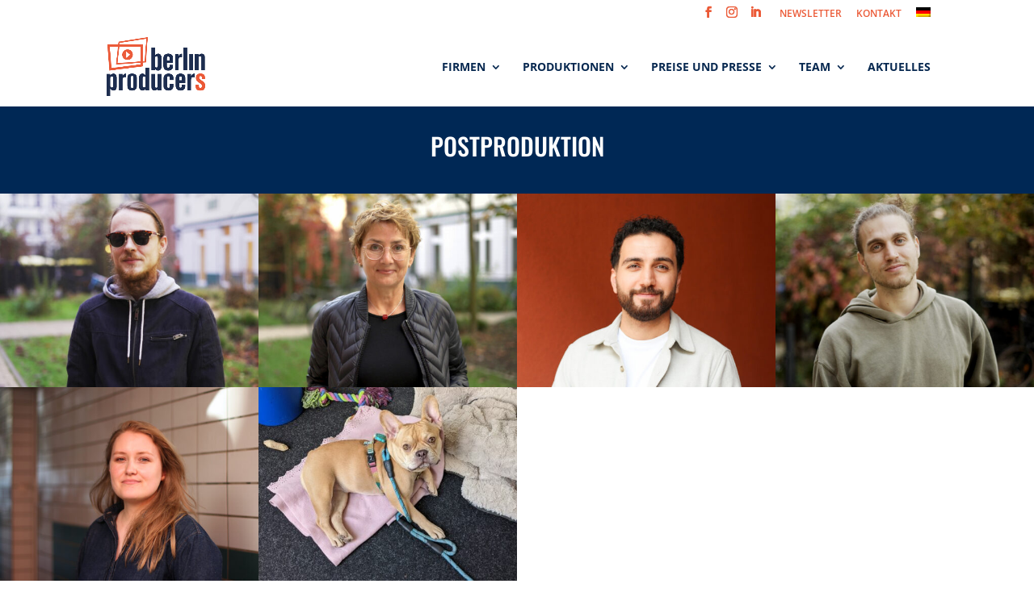

--- FILE ---
content_type: text/html; charset=UTF-8
request_url: https://www.berlin-producers.de/team/postproduktion/
body_size: 16054
content:
<!DOCTYPE html>
<html lang="de-DE">
<head>
	<meta charset="UTF-8" />
<meta http-equiv="X-UA-Compatible" content="IE=edge">
	<link rel="pingback" href="https://www.berlin-producers.de/xmlrpc.php" />

	<script type="text/javascript">
		document.documentElement.className = 'js';
	</script>
	
	<script data-cfasync="false" data-no-defer="1" data-no-minify="1" data-no-optimize="1">var ewww_webp_supported=!1;function check_webp_feature(A,e){var w;e=void 0!==e?e:function(){},ewww_webp_supported?e(ewww_webp_supported):((w=new Image).onload=function(){ewww_webp_supported=0<w.width&&0<w.height,e&&e(ewww_webp_supported)},w.onerror=function(){e&&e(!1)},w.src="data:image/webp;base64,"+{alpha:"UklGRkoAAABXRUJQVlA4WAoAAAAQAAAAAAAAAAAAQUxQSAwAAAARBxAR/Q9ERP8DAABWUDggGAAAABQBAJ0BKgEAAQAAAP4AAA3AAP7mtQAAAA=="}[A])}check_webp_feature("alpha");</script><script data-cfasync="false" data-no-defer="1" data-no-minify="1" data-no-optimize="1">var Arrive=function(c,w){"use strict";if(c.MutationObserver&&"undefined"!=typeof HTMLElement){var r,a=0,u=(r=HTMLElement.prototype.matches||HTMLElement.prototype.webkitMatchesSelector||HTMLElement.prototype.mozMatchesSelector||HTMLElement.prototype.msMatchesSelector,{matchesSelector:function(e,t){return e instanceof HTMLElement&&r.call(e,t)},addMethod:function(e,t,r){var a=e[t];e[t]=function(){return r.length==arguments.length?r.apply(this,arguments):"function"==typeof a?a.apply(this,arguments):void 0}},callCallbacks:function(e,t){t&&t.options.onceOnly&&1==t.firedElems.length&&(e=[e[0]]);for(var r,a=0;r=e[a];a++)r&&r.callback&&r.callback.call(r.elem,r.elem);t&&t.options.onceOnly&&1==t.firedElems.length&&t.me.unbindEventWithSelectorAndCallback.call(t.target,t.selector,t.callback)},checkChildNodesRecursively:function(e,t,r,a){for(var i,n=0;i=e[n];n++)r(i,t,a)&&a.push({callback:t.callback,elem:i}),0<i.childNodes.length&&u.checkChildNodesRecursively(i.childNodes,t,r,a)},mergeArrays:function(e,t){var r,a={};for(r in e)e.hasOwnProperty(r)&&(a[r]=e[r]);for(r in t)t.hasOwnProperty(r)&&(a[r]=t[r]);return a},toElementsArray:function(e){return e=void 0!==e&&("number"!=typeof e.length||e===c)?[e]:e}}),e=(l.prototype.addEvent=function(e,t,r,a){a={target:e,selector:t,options:r,callback:a,firedElems:[]};return this._beforeAdding&&this._beforeAdding(a),this._eventsBucket.push(a),a},l.prototype.removeEvent=function(e){for(var t,r=this._eventsBucket.length-1;t=this._eventsBucket[r];r--)e(t)&&(this._beforeRemoving&&this._beforeRemoving(t),(t=this._eventsBucket.splice(r,1))&&t.length&&(t[0].callback=null))},l.prototype.beforeAdding=function(e){this._beforeAdding=e},l.prototype.beforeRemoving=function(e){this._beforeRemoving=e},l),t=function(i,n){var o=new e,l=this,s={fireOnAttributesModification:!1};return o.beforeAdding(function(t){var e=t.target;e!==c.document&&e!==c||(e=document.getElementsByTagName("html")[0]);var r=new MutationObserver(function(e){n.call(this,e,t)}),a=i(t.options);r.observe(e,a),t.observer=r,t.me=l}),o.beforeRemoving(function(e){e.observer.disconnect()}),this.bindEvent=function(e,t,r){t=u.mergeArrays(s,t);for(var a=u.toElementsArray(this),i=0;i<a.length;i++)o.addEvent(a[i],e,t,r)},this.unbindEvent=function(){var r=u.toElementsArray(this);o.removeEvent(function(e){for(var t=0;t<r.length;t++)if(this===w||e.target===r[t])return!0;return!1})},this.unbindEventWithSelectorOrCallback=function(r){var a=u.toElementsArray(this),i=r,e="function"==typeof r?function(e){for(var t=0;t<a.length;t++)if((this===w||e.target===a[t])&&e.callback===i)return!0;return!1}:function(e){for(var t=0;t<a.length;t++)if((this===w||e.target===a[t])&&e.selector===r)return!0;return!1};o.removeEvent(e)},this.unbindEventWithSelectorAndCallback=function(r,a){var i=u.toElementsArray(this);o.removeEvent(function(e){for(var t=0;t<i.length;t++)if((this===w||e.target===i[t])&&e.selector===r&&e.callback===a)return!0;return!1})},this},i=new function(){var s={fireOnAttributesModification:!1,onceOnly:!1,existing:!1};function n(e,t,r){return!(!u.matchesSelector(e,t.selector)||(e._id===w&&(e._id=a++),-1!=t.firedElems.indexOf(e._id)))&&(t.firedElems.push(e._id),!0)}var c=(i=new t(function(e){var t={attributes:!1,childList:!0,subtree:!0};return e.fireOnAttributesModification&&(t.attributes=!0),t},function(e,i){e.forEach(function(e){var t=e.addedNodes,r=e.target,a=[];null!==t&&0<t.length?u.checkChildNodesRecursively(t,i,n,a):"attributes"===e.type&&n(r,i)&&a.push({callback:i.callback,elem:r}),u.callCallbacks(a,i)})})).bindEvent;return i.bindEvent=function(e,t,r){t=void 0===r?(r=t,s):u.mergeArrays(s,t);var a=u.toElementsArray(this);if(t.existing){for(var i=[],n=0;n<a.length;n++)for(var o=a[n].querySelectorAll(e),l=0;l<o.length;l++)i.push({callback:r,elem:o[l]});if(t.onceOnly&&i.length)return r.call(i[0].elem,i[0].elem);setTimeout(u.callCallbacks,1,i)}c.call(this,e,t,r)},i},o=new function(){var a={};function i(e,t){return u.matchesSelector(e,t.selector)}var n=(o=new t(function(){return{childList:!0,subtree:!0}},function(e,r){e.forEach(function(e){var t=e.removedNodes,e=[];null!==t&&0<t.length&&u.checkChildNodesRecursively(t,r,i,e),u.callCallbacks(e,r)})})).bindEvent;return o.bindEvent=function(e,t,r){t=void 0===r?(r=t,a):u.mergeArrays(a,t),n.call(this,e,t,r)},o};d(HTMLElement.prototype),d(NodeList.prototype),d(HTMLCollection.prototype),d(HTMLDocument.prototype),d(Window.prototype);var n={};return s(i,n,"unbindAllArrive"),s(o,n,"unbindAllLeave"),n}function l(){this._eventsBucket=[],this._beforeAdding=null,this._beforeRemoving=null}function s(e,t,r){u.addMethod(t,r,e.unbindEvent),u.addMethod(t,r,e.unbindEventWithSelectorOrCallback),u.addMethod(t,r,e.unbindEventWithSelectorAndCallback)}function d(e){e.arrive=i.bindEvent,s(i,e,"unbindArrive"),e.leave=o.bindEvent,s(o,e,"unbindLeave")}}(window,void 0),ewww_webp_supported=!1;function check_webp_feature(e,t){var r;ewww_webp_supported?t(ewww_webp_supported):((r=new Image).onload=function(){ewww_webp_supported=0<r.width&&0<r.height,t(ewww_webp_supported)},r.onerror=function(){t(!1)},r.src="data:image/webp;base64,"+{alpha:"UklGRkoAAABXRUJQVlA4WAoAAAAQAAAAAAAAAAAAQUxQSAwAAAARBxAR/Q9ERP8DAABWUDggGAAAABQBAJ0BKgEAAQAAAP4AAA3AAP7mtQAAAA==",animation:"UklGRlIAAABXRUJQVlA4WAoAAAASAAAAAAAAAAAAQU5JTQYAAAD/////AABBTk1GJgAAAAAAAAAAAAAAAAAAAGQAAABWUDhMDQAAAC8AAAAQBxAREYiI/gcA"}[e])}function ewwwLoadImages(e){if(e){for(var t=document.querySelectorAll(".batch-image img, .image-wrapper a, .ngg-pro-masonry-item a, .ngg-galleria-offscreen-seo-wrapper a"),r=0,a=t.length;r<a;r++)ewwwAttr(t[r],"data-src",t[r].getAttribute("data-webp")),ewwwAttr(t[r],"data-thumbnail",t[r].getAttribute("data-webp-thumbnail"));for(var i=document.querySelectorAll("div.woocommerce-product-gallery__image"),r=0,a=i.length;r<a;r++)ewwwAttr(i[r],"data-thumb",i[r].getAttribute("data-webp-thumb"))}for(var n=document.querySelectorAll("video"),r=0,a=n.length;r<a;r++)ewwwAttr(n[r],"poster",e?n[r].getAttribute("data-poster-webp"):n[r].getAttribute("data-poster-image"));for(var o,l=document.querySelectorAll("img.ewww_webp_lazy_load"),r=0,a=l.length;r<a;r++)e&&(ewwwAttr(l[r],"data-lazy-srcset",l[r].getAttribute("data-lazy-srcset-webp")),ewwwAttr(l[r],"data-srcset",l[r].getAttribute("data-srcset-webp")),ewwwAttr(l[r],"data-lazy-src",l[r].getAttribute("data-lazy-src-webp")),ewwwAttr(l[r],"data-src",l[r].getAttribute("data-src-webp")),ewwwAttr(l[r],"data-orig-file",l[r].getAttribute("data-webp-orig-file")),ewwwAttr(l[r],"data-medium-file",l[r].getAttribute("data-webp-medium-file")),ewwwAttr(l[r],"data-large-file",l[r].getAttribute("data-webp-large-file")),null!=(o=l[r].getAttribute("srcset"))&&!1!==o&&o.includes("R0lGOD")&&ewwwAttr(l[r],"src",l[r].getAttribute("data-lazy-src-webp"))),l[r].className=l[r].className.replace(/\bewww_webp_lazy_load\b/,"");for(var s=document.querySelectorAll(".ewww_webp"),r=0,a=s.length;r<a;r++)e?(ewwwAttr(s[r],"srcset",s[r].getAttribute("data-srcset-webp")),ewwwAttr(s[r],"src",s[r].getAttribute("data-src-webp")),ewwwAttr(s[r],"data-orig-file",s[r].getAttribute("data-webp-orig-file")),ewwwAttr(s[r],"data-medium-file",s[r].getAttribute("data-webp-medium-file")),ewwwAttr(s[r],"data-large-file",s[r].getAttribute("data-webp-large-file")),ewwwAttr(s[r],"data-large_image",s[r].getAttribute("data-webp-large_image")),ewwwAttr(s[r],"data-src",s[r].getAttribute("data-webp-src"))):(ewwwAttr(s[r],"srcset",s[r].getAttribute("data-srcset-img")),ewwwAttr(s[r],"src",s[r].getAttribute("data-src-img"))),s[r].className=s[r].className.replace(/\bewww_webp\b/,"ewww_webp_loaded");window.jQuery&&jQuery.fn.isotope&&jQuery.fn.imagesLoaded&&(jQuery(".fusion-posts-container-infinite").imagesLoaded(function(){jQuery(".fusion-posts-container-infinite").hasClass("isotope")&&jQuery(".fusion-posts-container-infinite").isotope()}),jQuery(".fusion-portfolio:not(.fusion-recent-works) .fusion-portfolio-wrapper").imagesLoaded(function(){jQuery(".fusion-portfolio:not(.fusion-recent-works) .fusion-portfolio-wrapper").isotope()}))}function ewwwWebPInit(e){ewwwLoadImages(e),ewwwNggLoadGalleries(e),document.arrive(".ewww_webp",function(){ewwwLoadImages(e)}),document.arrive(".ewww_webp_lazy_load",function(){ewwwLoadImages(e)}),document.arrive("videos",function(){ewwwLoadImages(e)}),"loading"==document.readyState?document.addEventListener("DOMContentLoaded",ewwwJSONParserInit):("undefined"!=typeof galleries&&ewwwNggParseGalleries(e),ewwwWooParseVariations(e))}function ewwwAttr(e,t,r){null!=r&&!1!==r&&e.setAttribute(t,r)}function ewwwJSONParserInit(){"undefined"!=typeof galleries&&check_webp_feature("alpha",ewwwNggParseGalleries),check_webp_feature("alpha",ewwwWooParseVariations)}function ewwwWooParseVariations(e){if(e)for(var t=document.querySelectorAll("form.variations_form"),r=0,a=t.length;r<a;r++){var i=t[r].getAttribute("data-product_variations"),n=!1;try{for(var o in i=JSON.parse(i))void 0!==i[o]&&void 0!==i[o].image&&(void 0!==i[o].image.src_webp&&(i[o].image.src=i[o].image.src_webp,n=!0),void 0!==i[o].image.srcset_webp&&(i[o].image.srcset=i[o].image.srcset_webp,n=!0),void 0!==i[o].image.full_src_webp&&(i[o].image.full_src=i[o].image.full_src_webp,n=!0),void 0!==i[o].image.gallery_thumbnail_src_webp&&(i[o].image.gallery_thumbnail_src=i[o].image.gallery_thumbnail_src_webp,n=!0),void 0!==i[o].image.thumb_src_webp&&(i[o].image.thumb_src=i[o].image.thumb_src_webp,n=!0));n&&ewwwAttr(t[r],"data-product_variations",JSON.stringify(i))}catch(e){}}}function ewwwNggParseGalleries(e){if(e)for(var t in galleries){var r=galleries[t];galleries[t].images_list=ewwwNggParseImageList(r.images_list)}}function ewwwNggLoadGalleries(e){e&&document.addEventListener("ngg.galleria.themeadded",function(e,t){window.ngg_galleria._create_backup=window.ngg_galleria.create,window.ngg_galleria.create=function(e,t){var r=$(e).data("id");return galleries["gallery_"+r].images_list=ewwwNggParseImageList(galleries["gallery_"+r].images_list),window.ngg_galleria._create_backup(e,t)}})}function ewwwNggParseImageList(e){for(var t in e){var r=e[t];if(void 0!==r["image-webp"]&&(e[t].image=r["image-webp"],delete e[t]["image-webp"]),void 0!==r["thumb-webp"]&&(e[t].thumb=r["thumb-webp"],delete e[t]["thumb-webp"]),void 0!==r.full_image_webp&&(e[t].full_image=r.full_image_webp,delete e[t].full_image_webp),void 0!==r.srcsets)for(var a in r.srcsets)nggSrcset=r.srcsets[a],void 0!==r.srcsets[a+"-webp"]&&(e[t].srcsets[a]=r.srcsets[a+"-webp"],delete e[t].srcsets[a+"-webp"]);if(void 0!==r.full_srcsets)for(var i in r.full_srcsets)nggFSrcset=r.full_srcsets[i],void 0!==r.full_srcsets[i+"-webp"]&&(e[t].full_srcsets[i]=r.full_srcsets[i+"-webp"],delete e[t].full_srcsets[i+"-webp"])}return e}check_webp_feature("alpha",ewwwWebPInit);</script><meta name='robots' content='index, follow, max-image-preview:large, max-snippet:-1, max-video-preview:-1' />
<link rel="alternate" hreflang="de" href="https://www.berlin-producers.de/team/postproduktion/" />
<link rel="alternate" hreflang="x-default" href="https://www.berlin-producers.de/team/postproduktion/" />

	<!-- This site is optimized with the Yoast SEO plugin v26.7 - https://yoast.com/wordpress/plugins/seo/ -->
	<title>Postproduktion - Berlin Producers</title><link rel="preload" data-rocket-preload as="image" href="https://www.berlin-producers.de/wp-content/uploads/2023/07/Max-K-510x382.jpg" imagesrcset="https://www.berlin-producers.de/wp-content/uploads/2023/07/Max-K-scaled.jpg 479w, https://www.berlin-producers.de/wp-content/uploads/2023/07/Max-K-510x382.jpg 480w" imagesizes="(max-width:479px) 479px, 100vw" fetchpriority="high">
	<link rel="canonical" href="https://www.berlin-producers.de/team/postproduktion/" />
	<meta property="og:locale" content="de_DE" />
	<meta property="og:type" content="article" />
	<meta property="og:title" content="Postproduktion - Berlin Producers" />
	<meta property="og:url" content="https://www.berlin-producers.de/team/postproduktion/" />
	<meta property="og:site_name" content="Berlin Producers" />
	<meta property="article:modified_time" content="2025-08-11T13:39:57+00:00" />
	<meta name="twitter:card" content="summary_large_image" />
	<meta name="twitter:label1" content="Geschätzte Lesezeit" />
	<meta name="twitter:data1" content="1 Minute" />
	<script type="application/ld+json" class="yoast-schema-graph">{"@context":"https://schema.org","@graph":[{"@type":"WebPage","@id":"https://www.berlin-producers.de/team/postproduktion/","url":"https://www.berlin-producers.de/team/postproduktion/","name":"Postproduktion - Berlin Producers","isPartOf":{"@id":"https://www.berlin-producers.de/#website"},"datePublished":"2021-06-28T07:21:50+00:00","dateModified":"2025-08-11T13:39:57+00:00","breadcrumb":{"@id":"https://www.berlin-producers.de/team/postproduktion/#breadcrumb"},"inLanguage":"de","potentialAction":[{"@type":"ReadAction","target":["https://www.berlin-producers.de/team/postproduktion/"]}]},{"@type":"BreadcrumbList","@id":"https://www.berlin-producers.de/team/postproduktion/#breadcrumb","itemListElement":[{"@type":"ListItem","position":1,"name":"Startseite","item":"https://www.berlin-producers.de/"},{"@type":"ListItem","position":2,"name":"Team","item":"https://www.berlin-producers.de/team/"},{"@type":"ListItem","position":3,"name":"Postproduktion"}]},{"@type":"WebSite","@id":"https://www.berlin-producers.de/#website","url":"https://www.berlin-producers.de/","name":"Berlin Producers","description":"","potentialAction":[{"@type":"SearchAction","target":{"@type":"EntryPoint","urlTemplate":"https://www.berlin-producers.de/?s={search_term_string}"},"query-input":{"@type":"PropertyValueSpecification","valueRequired":true,"valueName":"search_term_string"}}],"inLanguage":"de"}]}</script>
	<!-- / Yoast SEO plugin. -->



<meta content="Divi4BP v." name="generator"/><style id='wp-emoji-styles-inline-css' type='text/css'>

	img.wp-smiley, img.emoji {
		display: inline !important;
		border: none !important;
		box-shadow: none !important;
		height: 1em !important;
		width: 1em !important;
		margin: 0 0.07em !important;
		vertical-align: -0.1em !important;
		background: none !important;
		padding: 0 !important;
	}
</style>
<link rel='stylesheet' id='wp-block-library-css' href='https://www.berlin-producers.de/wp-includes/css/dist/block-library/style.min.css?ver=6.8.3' type='text/css' media='all' />
<style id='wp-block-library-theme-inline-css' type='text/css'>
.wp-block-audio :where(figcaption){color:#555;font-size:13px;text-align:center}.is-dark-theme .wp-block-audio :where(figcaption){color:#ffffffa6}.wp-block-audio{margin:0 0 1em}.wp-block-code{border:1px solid #ccc;border-radius:4px;font-family:Menlo,Consolas,monaco,monospace;padding:.8em 1em}.wp-block-embed :where(figcaption){color:#555;font-size:13px;text-align:center}.is-dark-theme .wp-block-embed :where(figcaption){color:#ffffffa6}.wp-block-embed{margin:0 0 1em}.blocks-gallery-caption{color:#555;font-size:13px;text-align:center}.is-dark-theme .blocks-gallery-caption{color:#ffffffa6}:root :where(.wp-block-image figcaption){color:#555;font-size:13px;text-align:center}.is-dark-theme :root :where(.wp-block-image figcaption){color:#ffffffa6}.wp-block-image{margin:0 0 1em}.wp-block-pullquote{border-bottom:4px solid;border-top:4px solid;color:currentColor;margin-bottom:1.75em}.wp-block-pullquote cite,.wp-block-pullquote footer,.wp-block-pullquote__citation{color:currentColor;font-size:.8125em;font-style:normal;text-transform:uppercase}.wp-block-quote{border-left:.25em solid;margin:0 0 1.75em;padding-left:1em}.wp-block-quote cite,.wp-block-quote footer{color:currentColor;font-size:.8125em;font-style:normal;position:relative}.wp-block-quote:where(.has-text-align-right){border-left:none;border-right:.25em solid;padding-left:0;padding-right:1em}.wp-block-quote:where(.has-text-align-center){border:none;padding-left:0}.wp-block-quote.is-large,.wp-block-quote.is-style-large,.wp-block-quote:where(.is-style-plain){border:none}.wp-block-search .wp-block-search__label{font-weight:700}.wp-block-search__button{border:1px solid #ccc;padding:.375em .625em}:where(.wp-block-group.has-background){padding:1.25em 2.375em}.wp-block-separator.has-css-opacity{opacity:.4}.wp-block-separator{border:none;border-bottom:2px solid;margin-left:auto;margin-right:auto}.wp-block-separator.has-alpha-channel-opacity{opacity:1}.wp-block-separator:not(.is-style-wide):not(.is-style-dots){width:100px}.wp-block-separator.has-background:not(.is-style-dots){border-bottom:none;height:1px}.wp-block-separator.has-background:not(.is-style-wide):not(.is-style-dots){height:2px}.wp-block-table{margin:0 0 1em}.wp-block-table td,.wp-block-table th{word-break:normal}.wp-block-table :where(figcaption){color:#555;font-size:13px;text-align:center}.is-dark-theme .wp-block-table :where(figcaption){color:#ffffffa6}.wp-block-video :where(figcaption){color:#555;font-size:13px;text-align:center}.is-dark-theme .wp-block-video :where(figcaption){color:#ffffffa6}.wp-block-video{margin:0 0 1em}:root :where(.wp-block-template-part.has-background){margin-bottom:0;margin-top:0;padding:1.25em 2.375em}
</style>
<style id='global-styles-inline-css' type='text/css'>
:root{--wp--preset--aspect-ratio--square: 1;--wp--preset--aspect-ratio--4-3: 4/3;--wp--preset--aspect-ratio--3-4: 3/4;--wp--preset--aspect-ratio--3-2: 3/2;--wp--preset--aspect-ratio--2-3: 2/3;--wp--preset--aspect-ratio--16-9: 16/9;--wp--preset--aspect-ratio--9-16: 9/16;--wp--preset--color--black: #000000;--wp--preset--color--cyan-bluish-gray: #abb8c3;--wp--preset--color--white: #ffffff;--wp--preset--color--pale-pink: #f78da7;--wp--preset--color--vivid-red: #cf2e2e;--wp--preset--color--luminous-vivid-orange: #ff6900;--wp--preset--color--luminous-vivid-amber: #fcb900;--wp--preset--color--light-green-cyan: #7bdcb5;--wp--preset--color--vivid-green-cyan: #00d084;--wp--preset--color--pale-cyan-blue: #8ed1fc;--wp--preset--color--vivid-cyan-blue: #0693e3;--wp--preset--color--vivid-purple: #9b51e0;--wp--preset--gradient--vivid-cyan-blue-to-vivid-purple: linear-gradient(135deg,rgba(6,147,227,1) 0%,rgb(155,81,224) 100%);--wp--preset--gradient--light-green-cyan-to-vivid-green-cyan: linear-gradient(135deg,rgb(122,220,180) 0%,rgb(0,208,130) 100%);--wp--preset--gradient--luminous-vivid-amber-to-luminous-vivid-orange: linear-gradient(135deg,rgba(252,185,0,1) 0%,rgba(255,105,0,1) 100%);--wp--preset--gradient--luminous-vivid-orange-to-vivid-red: linear-gradient(135deg,rgba(255,105,0,1) 0%,rgb(207,46,46) 100%);--wp--preset--gradient--very-light-gray-to-cyan-bluish-gray: linear-gradient(135deg,rgb(238,238,238) 0%,rgb(169,184,195) 100%);--wp--preset--gradient--cool-to-warm-spectrum: linear-gradient(135deg,rgb(74,234,220) 0%,rgb(151,120,209) 20%,rgb(207,42,186) 40%,rgb(238,44,130) 60%,rgb(251,105,98) 80%,rgb(254,248,76) 100%);--wp--preset--gradient--blush-light-purple: linear-gradient(135deg,rgb(255,206,236) 0%,rgb(152,150,240) 100%);--wp--preset--gradient--blush-bordeaux: linear-gradient(135deg,rgb(254,205,165) 0%,rgb(254,45,45) 50%,rgb(107,0,62) 100%);--wp--preset--gradient--luminous-dusk: linear-gradient(135deg,rgb(255,203,112) 0%,rgb(199,81,192) 50%,rgb(65,88,208) 100%);--wp--preset--gradient--pale-ocean: linear-gradient(135deg,rgb(255,245,203) 0%,rgb(182,227,212) 50%,rgb(51,167,181) 100%);--wp--preset--gradient--electric-grass: linear-gradient(135deg,rgb(202,248,128) 0%,rgb(113,206,126) 100%);--wp--preset--gradient--midnight: linear-gradient(135deg,rgb(2,3,129) 0%,rgb(40,116,252) 100%);--wp--preset--font-size--small: 13px;--wp--preset--font-size--medium: 20px;--wp--preset--font-size--large: 36px;--wp--preset--font-size--x-large: 42px;--wp--preset--spacing--20: 0.44rem;--wp--preset--spacing--30: 0.67rem;--wp--preset--spacing--40: 1rem;--wp--preset--spacing--50: 1.5rem;--wp--preset--spacing--60: 2.25rem;--wp--preset--spacing--70: 3.38rem;--wp--preset--spacing--80: 5.06rem;--wp--preset--shadow--natural: 6px 6px 9px rgba(0, 0, 0, 0.2);--wp--preset--shadow--deep: 12px 12px 50px rgba(0, 0, 0, 0.4);--wp--preset--shadow--sharp: 6px 6px 0px rgba(0, 0, 0, 0.2);--wp--preset--shadow--outlined: 6px 6px 0px -3px rgba(255, 255, 255, 1), 6px 6px rgba(0, 0, 0, 1);--wp--preset--shadow--crisp: 6px 6px 0px rgba(0, 0, 0, 1);}:root { --wp--style--global--content-size: 823px;--wp--style--global--wide-size: 1080px; }:where(body) { margin: 0; }.wp-site-blocks > .alignleft { float: left; margin-right: 2em; }.wp-site-blocks > .alignright { float: right; margin-left: 2em; }.wp-site-blocks > .aligncenter { justify-content: center; margin-left: auto; margin-right: auto; }:where(.is-layout-flex){gap: 0.5em;}:where(.is-layout-grid){gap: 0.5em;}.is-layout-flow > .alignleft{float: left;margin-inline-start: 0;margin-inline-end: 2em;}.is-layout-flow > .alignright{float: right;margin-inline-start: 2em;margin-inline-end: 0;}.is-layout-flow > .aligncenter{margin-left: auto !important;margin-right: auto !important;}.is-layout-constrained > .alignleft{float: left;margin-inline-start: 0;margin-inline-end: 2em;}.is-layout-constrained > .alignright{float: right;margin-inline-start: 2em;margin-inline-end: 0;}.is-layout-constrained > .aligncenter{margin-left: auto !important;margin-right: auto !important;}.is-layout-constrained > :where(:not(.alignleft):not(.alignright):not(.alignfull)){max-width: var(--wp--style--global--content-size);margin-left: auto !important;margin-right: auto !important;}.is-layout-constrained > .alignwide{max-width: var(--wp--style--global--wide-size);}body .is-layout-flex{display: flex;}.is-layout-flex{flex-wrap: wrap;align-items: center;}.is-layout-flex > :is(*, div){margin: 0;}body .is-layout-grid{display: grid;}.is-layout-grid > :is(*, div){margin: 0;}body{padding-top: 0px;padding-right: 0px;padding-bottom: 0px;padding-left: 0px;}:root :where(.wp-element-button, .wp-block-button__link){background-color: #32373c;border-width: 0;color: #fff;font-family: inherit;font-size: inherit;line-height: inherit;padding: calc(0.667em + 2px) calc(1.333em + 2px);text-decoration: none;}.has-black-color{color: var(--wp--preset--color--black) !important;}.has-cyan-bluish-gray-color{color: var(--wp--preset--color--cyan-bluish-gray) !important;}.has-white-color{color: var(--wp--preset--color--white) !important;}.has-pale-pink-color{color: var(--wp--preset--color--pale-pink) !important;}.has-vivid-red-color{color: var(--wp--preset--color--vivid-red) !important;}.has-luminous-vivid-orange-color{color: var(--wp--preset--color--luminous-vivid-orange) !important;}.has-luminous-vivid-amber-color{color: var(--wp--preset--color--luminous-vivid-amber) !important;}.has-light-green-cyan-color{color: var(--wp--preset--color--light-green-cyan) !important;}.has-vivid-green-cyan-color{color: var(--wp--preset--color--vivid-green-cyan) !important;}.has-pale-cyan-blue-color{color: var(--wp--preset--color--pale-cyan-blue) !important;}.has-vivid-cyan-blue-color{color: var(--wp--preset--color--vivid-cyan-blue) !important;}.has-vivid-purple-color{color: var(--wp--preset--color--vivid-purple) !important;}.has-black-background-color{background-color: var(--wp--preset--color--black) !important;}.has-cyan-bluish-gray-background-color{background-color: var(--wp--preset--color--cyan-bluish-gray) !important;}.has-white-background-color{background-color: var(--wp--preset--color--white) !important;}.has-pale-pink-background-color{background-color: var(--wp--preset--color--pale-pink) !important;}.has-vivid-red-background-color{background-color: var(--wp--preset--color--vivid-red) !important;}.has-luminous-vivid-orange-background-color{background-color: var(--wp--preset--color--luminous-vivid-orange) !important;}.has-luminous-vivid-amber-background-color{background-color: var(--wp--preset--color--luminous-vivid-amber) !important;}.has-light-green-cyan-background-color{background-color: var(--wp--preset--color--light-green-cyan) !important;}.has-vivid-green-cyan-background-color{background-color: var(--wp--preset--color--vivid-green-cyan) !important;}.has-pale-cyan-blue-background-color{background-color: var(--wp--preset--color--pale-cyan-blue) !important;}.has-vivid-cyan-blue-background-color{background-color: var(--wp--preset--color--vivid-cyan-blue) !important;}.has-vivid-purple-background-color{background-color: var(--wp--preset--color--vivid-purple) !important;}.has-black-border-color{border-color: var(--wp--preset--color--black) !important;}.has-cyan-bluish-gray-border-color{border-color: var(--wp--preset--color--cyan-bluish-gray) !important;}.has-white-border-color{border-color: var(--wp--preset--color--white) !important;}.has-pale-pink-border-color{border-color: var(--wp--preset--color--pale-pink) !important;}.has-vivid-red-border-color{border-color: var(--wp--preset--color--vivid-red) !important;}.has-luminous-vivid-orange-border-color{border-color: var(--wp--preset--color--luminous-vivid-orange) !important;}.has-luminous-vivid-amber-border-color{border-color: var(--wp--preset--color--luminous-vivid-amber) !important;}.has-light-green-cyan-border-color{border-color: var(--wp--preset--color--light-green-cyan) !important;}.has-vivid-green-cyan-border-color{border-color: var(--wp--preset--color--vivid-green-cyan) !important;}.has-pale-cyan-blue-border-color{border-color: var(--wp--preset--color--pale-cyan-blue) !important;}.has-vivid-cyan-blue-border-color{border-color: var(--wp--preset--color--vivid-cyan-blue) !important;}.has-vivid-purple-border-color{border-color: var(--wp--preset--color--vivid-purple) !important;}.has-vivid-cyan-blue-to-vivid-purple-gradient-background{background: var(--wp--preset--gradient--vivid-cyan-blue-to-vivid-purple) !important;}.has-light-green-cyan-to-vivid-green-cyan-gradient-background{background: var(--wp--preset--gradient--light-green-cyan-to-vivid-green-cyan) !important;}.has-luminous-vivid-amber-to-luminous-vivid-orange-gradient-background{background: var(--wp--preset--gradient--luminous-vivid-amber-to-luminous-vivid-orange) !important;}.has-luminous-vivid-orange-to-vivid-red-gradient-background{background: var(--wp--preset--gradient--luminous-vivid-orange-to-vivid-red) !important;}.has-very-light-gray-to-cyan-bluish-gray-gradient-background{background: var(--wp--preset--gradient--very-light-gray-to-cyan-bluish-gray) !important;}.has-cool-to-warm-spectrum-gradient-background{background: var(--wp--preset--gradient--cool-to-warm-spectrum) !important;}.has-blush-light-purple-gradient-background{background: var(--wp--preset--gradient--blush-light-purple) !important;}.has-blush-bordeaux-gradient-background{background: var(--wp--preset--gradient--blush-bordeaux) !important;}.has-luminous-dusk-gradient-background{background: var(--wp--preset--gradient--luminous-dusk) !important;}.has-pale-ocean-gradient-background{background: var(--wp--preset--gradient--pale-ocean) !important;}.has-electric-grass-gradient-background{background: var(--wp--preset--gradient--electric-grass) !important;}.has-midnight-gradient-background{background: var(--wp--preset--gradient--midnight) !important;}.has-small-font-size{font-size: var(--wp--preset--font-size--small) !important;}.has-medium-font-size{font-size: var(--wp--preset--font-size--medium) !important;}.has-large-font-size{font-size: var(--wp--preset--font-size--large) !important;}.has-x-large-font-size{font-size: var(--wp--preset--font-size--x-large) !important;}
:where(.wp-block-post-template.is-layout-flex){gap: 1.25em;}:where(.wp-block-post-template.is-layout-grid){gap: 1.25em;}
:where(.wp-block-columns.is-layout-flex){gap: 2em;}:where(.wp-block-columns.is-layout-grid){gap: 2em;}
:root :where(.wp-block-pullquote){font-size: 1.5em;line-height: 1.6;}
</style>
<link data-minify="1" rel='stylesheet' id='wpa-css-css' href='https://www.berlin-producers.de/wp-content/cache/min/1/wp-content/plugins/honeypot/includes/css/wpa.css?ver=1768826408' type='text/css' media='all' />
<link rel='stylesheet' id='wpml-menu-item-0-css' href='https://www.berlin-producers.de/wp-content/plugins/sitepress-multilingual-cms/templates/language-switchers/menu-item/style.min.css?ver=1' type='text/css' media='all' />
<link data-minify="1" rel='stylesheet' id='borlabs-cookie-custom-css' href='https://www.berlin-producers.de/wp-content/cache/min/1/wp-content/cache/borlabs-cookie/1/borlabs-cookie-1-de.css?ver=1768826408' type='text/css' media='all' />
<link data-minify="1" rel='stylesheet' id='divi-style-parent-css' href='https://www.berlin-producers.de/wp-content/cache/min/1/wp-content/themes/Divi/style-static.min.css?ver=1768826408' type='text/css' media='all' />
<link data-minify="1" rel='stylesheet' id='divi-style-css' href='https://www.berlin-producers.de/wp-content/cache/min/1/wp-content/themes/divi4bp/style.css?ver=1768826408' type='text/css' media='all' />
<script type="text/javascript" src="https://www.berlin-producers.de/wp-includes/js/jquery/jquery.min.js?ver=3.7.1" id="jquery-core-js"></script>
<script type="text/javascript" src="https://www.berlin-producers.de/wp-includes/js/jquery/jquery-migrate.min.js?ver=3.4.1" id="jquery-migrate-js"></script>
<script type="text/javascript" id="events-manager-js-extra">
/* <![CDATA[ */
var EM = {"ajaxurl":"https:\/\/www.berlin-producers.de\/wp-admin\/admin-ajax.php","locationajaxurl":"https:\/\/www.berlin-producers.de\/wp-admin\/admin-ajax.php?action=locations_search","firstDay":"1","locale":"de","dateFormat":"yy-mm-dd","ui_css":"https:\/\/www.berlin-producers.de\/wp-content\/plugins\/events-manager\/includes\/css\/jquery-ui\/build.min.css","show24hours":"1","is_ssl":"1","autocomplete_limit":"10","calendar":{"breakpoints":{"small":560,"medium":908,"large":false},"month_format":"M Y"},"phone":"","datepicker":{"format":"d.m.Y","locale":"de"},"search":{"breakpoints":{"small":650,"medium":850,"full":false}},"url":"https:\/\/www.berlin-producers.de\/wp-content\/plugins\/events-manager","assets":{"input.em-uploader":{"js":{"em-uploader":{"url":"https:\/\/www.berlin-producers.de\/wp-content\/plugins\/events-manager\/includes\/js\/em-uploader.js?v=7.2.3.1","event":"em_uploader_ready"}}},".em-event-editor":{"js":{"event-editor":{"url":"https:\/\/www.berlin-producers.de\/wp-content\/plugins\/events-manager\/includes\/js\/events-manager-event-editor.js?v=7.2.3.1","event":"em_event_editor_ready"}},"css":{"event-editor":"https:\/\/www.berlin-producers.de\/wp-content\/plugins\/events-manager\/includes\/css\/events-manager-event-editor.min.css?v=7.2.3.1"}},".em-recurrence-sets, .em-timezone":{"js":{"luxon":{"url":"luxon\/luxon.js?v=7.2.3.1","event":"em_luxon_ready"}}},".em-booking-form, #em-booking-form, .em-booking-recurring, .em-event-booking-form":{"js":{"em-bookings":{"url":"https:\/\/www.berlin-producers.de\/wp-content\/plugins\/events-manager\/includes\/js\/bookingsform.js?v=7.2.3.1","event":"em_booking_form_js_loaded"}}},"#em-opt-archetypes":{"js":{"archetypes":"https:\/\/www.berlin-producers.de\/wp-content\/plugins\/events-manager\/includes\/js\/admin-archetype-editor.js?v=7.2.3.1","archetypes_ms":"https:\/\/www.berlin-producers.de\/wp-content\/plugins\/events-manager\/includes\/js\/admin-archetypes.js?v=7.2.3.1","qs":"qs\/qs.js?v=7.2.3.1"}}},"cached":"1","txt_search":"Suche","txt_searching":"Suche...","txt_loading":"Wird geladen\u00a0\u2026","event_detach_warning":"Bist du sicher, dass du diese sich wiederholende Veranstaltung herausl\u00f6sen willst? Wenn du dies tun, verlierst du alle Buchungsinformationen und die alten wiederkehrenden Veranstaltung werden gel\u00f6scht.","delete_recurrence_warning":"Bist du sicher, dass du alle Wiederholungen dieser Veranstaltung l\u00f6schen willst? Alle Veranstaltungen werden in den Papierkorb verschoben."};
/* ]]> */
</script>
<script data-minify="1" type="text/javascript" src="https://www.berlin-producers.de/wp-content/cache/min/1/wp-content/plugins/events-manager/includes/js/events-manager.js?ver=1768826409" id="events-manager-js"></script>
<script data-minify="1" type="text/javascript" src="https://www.berlin-producers.de/wp-content/cache/min/1/wp-content/plugins/events-manager/includes/external/flatpickr/l10n/de.js?ver=1768826409" id="em-flatpickr-localization-js"></script>
<script data-no-optimize="1" data-no-minify="1" data-cfasync="false" nowprocket type="text/javascript" src="https://www.berlin-producers.de/wp-content/cache/borlabs-cookie/1/borlabs-cookie-config-de.json.js?ver=3.3.23-26" id="borlabs-cookie-config-js"></script>
<link rel="https://api.w.org/" href="https://www.berlin-producers.de/wp-json/" /><link rel="alternate" title="JSON" type="application/json" href="https://www.berlin-producers.de/wp-json/wp/v2/pages/10706" /><link rel="EditURI" type="application/rsd+xml" title="RSD" href="https://www.berlin-producers.de/xmlrpc.php?rsd" />
<meta name="generator" content="WordPress 6.8.3" />
<link rel='shortlink' href='https://www.berlin-producers.de/?p=10706' />
<link rel="alternate" title="oEmbed (JSON)" type="application/json+oembed" href="https://www.berlin-producers.de/wp-json/oembed/1.0/embed?url=https%3A%2F%2Fwww.berlin-producers.de%2Fteam%2Fpostproduktion%2F" />
<link rel="alternate" title="oEmbed (XML)" type="text/xml+oembed" href="https://www.berlin-producers.de/wp-json/oembed/1.0/embed?url=https%3A%2F%2Fwww.berlin-producers.de%2Fteam%2Fpostproduktion%2F&#038;format=xml" />
<meta name="generator" content="WPML ver:4.8.6 stt:1,3;" />
<!-- Analytics by WP Statistics - https://wp-statistics.com -->
<meta name="viewport" content="width=device-width, initial-scale=1.0, maximum-scale=1.0, user-scalable=0" /><script nowprocket>
  window.brlbsWpStatisticsDOMContentLoadedHasAlreadyFired = false;
  document.addEventListener("DOMContentLoaded", function () {
    window.brlbsWpStatisticsDOMContentLoadedHasAlreadyFired = true;
  });
</script><style>.wp-block-gallery.is-cropped .blocks-gallery-item picture{height:100%;width:100%;}</style><link rel="icon" href="https://www.berlin-producers.de/wp-content/uploads/2025/07/cropped-favicon-32x32.png" sizes="32x32" />
<link rel="icon" href="https://www.berlin-producers.de/wp-content/uploads/2025/07/cropped-favicon-192x192.png" sizes="192x192" />
<link rel="apple-touch-icon" href="https://www.berlin-producers.de/wp-content/uploads/2025/07/cropped-favicon-180x180.png" />
<meta name="msapplication-TileImage" content="https://www.berlin-producers.de/wp-content/uploads/2025/07/cropped-favicon-270x270.png" />
<link rel="stylesheet" id="et-core-unified-10706-cached-inline-styles" href="https://www.berlin-producers.de/wp-content/et-cache/10706/et-core-unified-10706.min.css?ver=1768395750" /><noscript><style id="rocket-lazyload-nojs-css">.rll-youtube-player, [data-lazy-src]{display:none !important;}</style></noscript>
	<link data-minify="1" rel='stylesheet' id='styles'  href='https://www.berlin-producers.de/wp-content/cache/min/1/wp-content/themes/divi4bp/style2.css?ver=1768826408' type='text/css' media='all' />
<meta name="generator" content="WP Rocket 3.20.3" data-wpr-features="wpr_minify_js wpr_lazyload_iframes wpr_oci wpr_minify_css wpr_desktop" /></head>
<body class="wp-singular page-template-default page page-id-10706 page-child parent-pageid-1691 wp-theme-Divi wp-child-theme-divi4bp et_pb_button_helper_class et_fixed_nav et_show_nav et_secondary_nav_enabled et_primary_nav_dropdown_animation_fade et_secondary_nav_dropdown_animation_fade et_header_style_left et_pb_footer_columns_1_4__1_2 et_pb_gutter et_pb_gutters3 et_pb_pagebuilder_layout et_no_sidebar et_divi_theme et-db">
	<div  id="page-container">

					<div  id="top-header">
			<div  class="container clearfix">

			
				<div id="et-secondary-menu">
				<ul class="et-social-icons">

	<li class="et-social-icon et-social-facebook">
		<a href="https://www.facebook.com/berlinproducers" class="icon">
			<span>Facebook</span>
		</a>
	</li>

	<li class="et-social-icon et-social-instagram">
		<a href="https://www.instagram.com/berlinproducers/" class="icon">
			<span>Instagram</span>
		</a>
	</li>

<li class="et-social-icon et-social-linkedin">
	<a href="https://www.linkedin.com/company/berlin-producers-media-gmbh/" class="icon" target="_blank" rel="noopener">
		<span>LinkedIn</span>
	</a>
</li>

</ul>
<ul id="et-secondary-nav" class="menu"><li class="menu-item menu-item-type-post_type menu-item-object-page menu-item-2833"><a href="https://www.berlin-producers.de/newsletter/">NEWSLETTER</a></li>
<li class="menu-item menu-item-type-post_type menu-item-object-page menu-item-21277"><a href="https://www.berlin-producers.de/kontakt/">KONTAKT</a></li>
<li class="menu-item wpml-ls-slot-55 wpml-ls-item wpml-ls-item-de wpml-ls-current-language wpml-ls-menu-item wpml-ls-first-item wpml-ls-last-item menu-item-type-wpml_ls_menu_item menu-item-object-wpml_ls_menu_item menu-item-wpml-ls-55-de"><a href="https://www.berlin-producers.de/team/postproduktion/" role="menuitem"><img
            class="wpml-ls-flag"
            src="https://www.berlin-producers.de/wp-content/plugins/sitepress-multilingual-cms/res/flags/de.png"
            alt="Deutsch"
            
            
    /></a></li>
</ul>				</div> <!-- #et-secondary-menu -->

			</div> <!-- .container -->
		</div> <!-- #top-header -->
		
	
			<header  id="main-header" data-height-onload="83">
			<div  class="container clearfix et_menu_container">
							<div class="logo_container">
					<span class="logo_helper"></span>
					<a href="https://www.berlin-producers.de/">
						<img src="https://www.berlin-producers.de/wp-content/uploads/2018/08/bp-logo-neu.png" alt="Berlin Producers" id="logo" data-height-percentage="75" />
					</a>
				</div>
							<div id="et-top-navigation" data-height="83" data-fixed-height="83">
											<nav id="top-menu-nav">
						<ul id="top-menu" class="nav"><li id="menu-item-1712" class="menu-item menu-item-type-post_type menu-item-object-page menu-item-has-children menu-item-1712"><a href="https://www.berlin-producers.de/firmen/">Firmen</a>
<ul class="sub-menu">
	<li id="menu-item-1714" class="menu-item menu-item-type-post_type menu-item-object-project menu-item-1714"><a href="https://www.berlin-producers.de/project/berlin-producers/">berlin producers</a></li>
	<li id="menu-item-1719" class="menu-item menu-item-type-post_type menu-item-object-project menu-item-1719"><a href="https://www.berlin-producers.de/project/heidefilm/">Heidefilm</a></li>
	<li id="menu-item-1716" class="menu-item menu-item-type-post_type menu-item-object-project menu-item-1716"><a href="https://www.berlin-producers.de/project/soundingimages/">sounding images</a></li>
	<li id="menu-item-4376" class="menu-item menu-item-type-post_type menu-item-object-project menu-item-4376"><a href="https://www.berlin-producers.de/project/schnittlauch-postproduktion/">Schnittlauch Postproduktion</a></li>
	<li id="menu-item-1709" class="menu-item menu-item-type-post_type menu-item-object-page menu-item-1709"><a href="https://www.berlin-producers.de/partner/">Partner</a></li>
</ul>
</li>
<li id="menu-item-1707" class="menu-item menu-item-type-post_type menu-item-object-page menu-item-has-children menu-item-1707"><a href="https://www.berlin-producers.de/produktionen/alle-produktionen-berlin-producers/">Produktionen</a>
<ul class="sub-menu">
	<li id="menu-item-20978" class="menu-item menu-item-type-post_type menu-item-object-page menu-item-20978"><a href="https://www.berlin-producers.de/produktionen/produktionen-einzelfilme/">Einzelfilme</a></li>
	<li id="menu-item-21009" class="menu-item menu-item-type-post_type menu-item-object-page menu-item-21009"><a href="https://www.berlin-producers.de/produktionen/produktionen-reihen-serien/">Reihen &#038; Serien</a></li>
	<li id="menu-item-20918" class="menu-item menu-item-type-post_type menu-item-object-page menu-item-20918"><a href="https://www.berlin-producers.de/produktionen/screening-room-kino/">Kino</a></li>
	<li id="menu-item-20937" class="menu-item menu-item-type-post_type menu-item-object-page menu-item-20937"><a href="https://www.berlin-producers.de/produktionen/imagefilm/">Imagefilme</a></li>
	<li id="menu-item-21298" class="menu-item menu-item-type-post_type menu-item-object-page menu-item-21298"><a href="https://www.berlin-producers.de/produktionen/podcasts/">Podcasts</a></li>
	<li id="menu-item-20911" class="menu-item menu-item-type-custom menu-item-object-custom menu-item-has-children menu-item-20911"><a href="#">Genres</a>
	<ul class="sub-menu">
		<li id="menu-item-20912" class="menu-item menu-item-type-post_type menu-item-object-page menu-item-20912"><a href="https://www.berlin-producers.de/produktionen/screening-room-online/">Digital Media</a></li>
		<li id="menu-item-20913" class="menu-item menu-item-type-post_type menu-item-object-page menu-item-20913"><a href="https://www.berlin-producers.de/produktionen/screening-room-entdeckung-lifestyle/">Entdeckung / Lifestyle</a></li>
		<li id="menu-item-20914" class="menu-item menu-item-type-post_type menu-item-object-page menu-item-20914"><a href="https://www.berlin-producers.de/produktionen/screening-room-wissenschaft/">Wissenschaft</a></li>
		<li id="menu-item-20915" class="menu-item menu-item-type-post_type menu-item-object-page menu-item-20915"><a href="https://www.berlin-producers.de/produktionen/screening-room-geschichte/">Geschichte</a></li>
		<li id="menu-item-20916" class="menu-item menu-item-type-post_type menu-item-object-page menu-item-20916"><a href="https://www.berlin-producers.de/produktionen/screening-room-zeitgeschehen/">Zeitgeschehen</a></li>
		<li id="menu-item-20917" class="menu-item menu-item-type-post_type menu-item-object-page menu-item-20917"><a href="https://www.berlin-producers.de/produktionen/screening-room-musik/">Musik</a></li>
	</ul>
</li>
</ul>
</li>
<li id="menu-item-21199" class="menu-item menu-item-type-custom menu-item-object-custom menu-item-has-children menu-item-21199"><a href="#">Preise und Presse</a>
<ul class="sub-menu">
	<li id="menu-item-4803" class="menu-item menu-item-type-post_type menu-item-object-page menu-item-4803"><a href="https://www.berlin-producers.de/awards/">Preise</a></li>
	<li id="menu-item-5480" class="menu-item menu-item-type-post_type menu-item-object-page menu-item-5480"><a href="https://www.berlin-producers.de/pressespiegel/">Pressespiegel</a></li>
</ul>
</li>
<li id="menu-item-1711" class="menu-item menu-item-type-post_type menu-item-object-page current-page-ancestor current-menu-ancestor current-menu-parent current-page-parent current_page_parent current_page_ancestor menu-item-has-children menu-item-1711"><a href="https://www.berlin-producers.de/team/">Team</a>
<ul class="sub-menu">
	<li id="menu-item-1811" class="menu-item menu-item-type-post_type menu-item-object-page menu-item-1811"><a href="https://www.berlin-producers.de/team/gesellschafter/">Gesellschafter / Geschäftsführende</a></li>
	<li id="menu-item-10720" class="menu-item menu-item-type-post_type menu-item-object-page menu-item-10720"><a href="https://www.berlin-producers.de/team/redaktion/">Redaktion</a></li>
	<li id="menu-item-10719" class="menu-item menu-item-type-post_type menu-item-object-page menu-item-10719"><a href="https://www.berlin-producers.de/team/produktion-buchhaltung/">Produktion &#038; Buchhaltung</a></li>
	<li id="menu-item-10718" class="menu-item menu-item-type-post_type menu-item-object-page current-menu-item page_item page-item-10706 current_page_item menu-item-10718"><a href="https://www.berlin-producers.de/team/postproduktion/" aria-current="page">Postproduktion</a></li>
	<li id="menu-item-10716" class="menu-item menu-item-type-post_type menu-item-object-page menu-item-10716"><a href="https://www.berlin-producers.de/team/freie-autorinnen/">Freie Autor:innen</a></li>
	<li id="menu-item-10717" class="menu-item menu-item-type-post_type menu-item-object-page menu-item-10717"><a href="https://www.berlin-producers.de/team/kamera/">Kamera</a></li>
	<li id="menu-item-10721" class="menu-item menu-item-type-post_type menu-item-object-page menu-item-10721"><a href="https://www.berlin-producers.de/team/schnitt/">Schnitt</a></li>
</ul>
</li>
<li id="menu-item-4786" class="menu-item menu-item-type-post_type menu-item-object-page menu-item-4786"><a href="https://www.berlin-producers.de/aktuelles/">Aktuelles</a></li>
</ul>						</nav>
					
					
					
					
					<div id="et_mobile_nav_menu">
				<div class="mobile_nav closed">
					<span class="select_page">Seite wählen</span>
					<span class="mobile_menu_bar mobile_menu_bar_toggle"></span>
				</div>
			</div>				</div> <!-- #et-top-navigation -->
			</div> <!-- .container -->
			<div  class="et_search_outer">
				<div class="container et_search_form_container">
					<form role="search" method="get" class="et-search-form" action="https://www.berlin-producers.de/">
					<input type="search" class="et-search-field" placeholder="Suchen &hellip;" value="" name="s" title="Suchen nach:" />					</form>
					<span class="et_close_search_field"></span>
				</div>
			</div>
		</header> <!-- #main-header -->
			<div  id="et-main-area">
	
<div  id="main-content">


			
				<article id="post-10706" class="post-10706 page type-page status-publish hentry">

				
					<div class="entry-content">
					<div class="et-l et-l--post">
			<div class="et_builder_inner_content et_pb_gutters3">
		<div class="et_pb_section et_pb_section_0 et_pb_fullwidth_section et_section_regular" >
				
				
				
				
				
				
				<section class="et_pb_module et_pb_fullwidth_header et_pb_fullwidth_header_0 et_pb_text_align_center et_pb_bg_layout_dark">
				
				
				
				
				<div class="et_pb_fullwidth_header_container center">
					<div class="header-content-container center">
					<div class="header-content">
						
						<h1 class="et_pb_module_header">Postproduktion</h1>
						
						<div class="et_pb_header_content_wrapper"></div>
						
					</div>
				</div>
					
				</div>
				<div class="et_pb_fullwidth_header_overlay"></div>
				<div class="et_pb_fullwidth_header_scroll"></div>
			</section>
				
				
			</div><div class="et_pb_section et_pb_section_1 et_pb_fullwidth_section et_section_regular" >
				
				
				
				
				
				
				<div class="et_pb_module et_pb_fullwidth_portfolio et_pb_fullwidth_portfolio_0 et_pb_bg_layout_light et_pb_fullwidth_portfolio_grid clearfix" data-auto-rotate="off" data-auto-rotate-speed="7000">
				
				
				
				
				
				<div class="et_pb_portfolio_items clearfix" data-portfolio-columns="">
									<div id="post-15052" class="et_pb_portfolio_item et_pb_grid_item et_pb_fullwidth_portfolio_item_0_0 post-15052 project type-project status-publish has-post-thumbnail hentry project_category-feste project_category-mitarbeiter project_category-postproduktion">
										<div class="et_pb_portfolio_image landscape">
							<img fetchpriority="high" decoding="async" width="510" height="382" src="https://www.berlin-producers.de/wp-content/uploads/2023/07/Max-K-510x382.jpg" alt="Max Kiesel" srcset="https://www.berlin-producers.de/wp-content/uploads/2023/07/Max-K-scaled.jpg 479w, https://www.berlin-producers.de/wp-content/uploads/2023/07/Max-K-510x382.jpg 480w" sizes="(max-width:479px) 479px, 100vw" class="wp-image-15055" />							<div class="meta">
							<a href="https://www.berlin-producers.de/project/max-kiesel/">
							<span class="et_overlay"></span><h3 class="et_pb_module_header">Max Kiesel</h3><p class="post-meta et_multi_view_hidden">21. Juli 2023</p>								</a>
							</div>
						</div>
								</div>
								<div id="post-2229" class="et_pb_portfolio_item et_pb_grid_item et_pb_fullwidth_portfolio_item_0_1 post-2229 project type-project status-publish has-post-thumbnail hentry project_category-feste project_category-ma-bp project_category-mitarbeiter project_category-postproduktion">
										<div class="et_pb_portfolio_image landscape">
							<img loading="lazy" decoding="async" width="510" height="382" src="https://www.berlin-producers.de/wp-content/uploads/2015/03/Michaela-bearbeitet2-scaled-e1692966955113-510x382.jpg" alt="Michaela Stasch" srcset="https://www.berlin-producers.de/wp-content/uploads/2015/03/Michaela-bearbeitet2-scaled-e1692966955113.jpg 479w, https://www.berlin-producers.de/wp-content/uploads/2015/03/Michaela-bearbeitet2-scaled-e1692966955113-510x382.jpg 480w" sizes="(max-width:479px) 479px, 100vw" class="wp-image-14766" />							<div class="meta">
							<a href="https://www.berlin-producers.de/project/michaela-stasch/">
							<span class="et_overlay"></span><h3 class="et_pb_module_header">Michaela Stasch</h3><p class="post-meta et_multi_view_hidden">26. März 2015</p>								</a>
							</div>
						</div>
								</div>
								<div id="post-5466" class="et_pb_portfolio_item et_pb_grid_item et_pb_fullwidth_portfolio_item_0_2 post-5466 project type-project status-publish has-post-thumbnail hentry project_category-feste project_category-ma-bp project_category-mitarbeiter project_category-postproduktion">
										<div class="et_pb_portfolio_image landscape">
							<img loading="lazy" decoding="async" width="510" height="382" src="https://www.berlin-producers.de/wp-content/uploads/2018/07/Walid-Habash-Homepage_1025b-510x382.jpg" alt="Walid Habash" srcset="https://www.berlin-producers.de/wp-content/uploads/2018/07/Walid-Habash-Homepage_1025b.jpg 479w, https://www.berlin-producers.de/wp-content/uploads/2018/07/Walid-Habash-Homepage_1025b-510x382.jpg 480w" sizes="(max-width:479px) 479px, 100vw" class="wp-image-21715" />							<div class="meta">
							<a href="https://www.berlin-producers.de/project/walid-habash/">
							<span class="et_overlay"></span><h3 class="et_pb_module_header">Walid Habash</h3><p class="post-meta et_multi_view_hidden">11. Juli 2018</p>								</a>
							</div>
						</div>
								</div>
								<div id="post-15042" class="et_pb_portfolio_item et_pb_grid_item et_pb_fullwidth_portfolio_item_0_3 post-15042 project type-project status-publish has-post-thumbnail hentry project_category-feste project_category-mitarbeiter project_category-postproduktion">
										<div class="et_pb_portfolio_image landscape">
							<img loading="lazy" decoding="async" width="510" height="382" src="https://www.berlin-producers.de/wp-content/uploads/2023/07/Tobias-W-3-510x382.jpg" alt="Tobias Wichmann" srcset="https://www.berlin-producers.de/wp-content/uploads/2023/07/Tobias-W-3-scaled.jpg 479w, https://www.berlin-producers.de/wp-content/uploads/2023/07/Tobias-W-3-510x382.jpg 480w" sizes="(max-width:479px) 479px, 100vw" class="wp-image-15046" />							<div class="meta">
							<a href="https://www.berlin-producers.de/project/tobias-wichmann/">
							<span class="et_overlay"></span><h3 class="et_pb_module_header">Tobias Wichmann</h3><p class="post-meta et_multi_view_hidden">21. Juli 2023</p>								</a>
							</div>
						</div>
								</div>
								<div id="post-17016" class="et_pb_portfolio_item et_pb_grid_item et_pb_fullwidth_portfolio_item_0_4 post-17016 project type-project status-publish has-post-thumbnail hentry project_category-feste project_category-ma-bp project_category-mitarbeiter project_category-postproduktion">
										<div class="et_pb_portfolio_image landscape">
							<img loading="lazy" decoding="async" width="510" height="382" src="https://www.berlin-producers.de/wp-content/uploads/2024/01/Mariia-Schulz-Homepage_1025-510x382.jpg" alt="Mariia Schulz" srcset="https://www.berlin-producers.de/wp-content/uploads/2024/01/Mariia-Schulz-Homepage_1025.jpg 479w, https://www.berlin-producers.de/wp-content/uploads/2024/01/Mariia-Schulz-Homepage_1025-510x382.jpg 480w" sizes="(max-width:479px) 479px, 100vw" class="wp-image-21661" />							<div class="meta">
							<a href="https://www.berlin-producers.de/project/mariia-schulz/">
							<span class="et_overlay"></span><h3 class="et_pb_module_header">Mariia Schulz</h3><p class="post-meta et_multi_view_hidden">4. Januar 2024</p>								</a>
							</div>
						</div>
								</div>
								<div id="post-16628" class="et_pb_portfolio_item et_pb_grid_item et_pb_fullwidth_portfolio_item_0_5 post-16628 project type-project status-publish has-post-thumbnail hentry project_category-feste project_category-ma-bp project_category-mitarbeiter project_category-postproduktion">
										<div class="et_pb_portfolio_image landscape">
							<img loading="lazy" decoding="async" width="510" height="382" src="https://www.berlin-producers.de/wp-content/uploads/2023/11/Alva-e1701363529566-510x382.jpg" alt="Alva" srcset="https://www.berlin-producers.de/wp-content/uploads/2023/11/Alva-e1701363529566.jpg 479w, https://www.berlin-producers.de/wp-content/uploads/2023/11/Alva-e1701363529566-510x382.jpg 480w" sizes="(max-width:479px) 479px, 100vw" class="wp-image-16630" />							<div class="meta">
							<a href="https://www.berlin-producers.de/project/alva/">
							<span class="et_overlay"></span><h3 class="et_pb_module_header">Alva</h3><p class="post-meta et_multi_view_hidden">30. November 2023</p>								</a>
							</div>
						</div>
								</div>
				
				</div>
			</div>
				
				
			</div>		</div>
	</div>
						</div>

				
				</article>

			

</div>


	<span class="et_pb_scroll_top et-pb-icon"></span>


			<footer  id="main-footer">
				
<div class="container">
	<div id="footer-widgets" class="clearfix">
		<div class="footer-widget"><div id="custom_html-3" class="widget_text fwidget et_pb_widget widget_custom_html"><div class="textwidget custom-html-widget"><img width="120" src="/wp-content/uploads/2018/08/logo_invers-300x193.png" class="image wp-image-5658  attachment-medium size-medium" alt="" style="max-width: 100%; height: auto;" srcset="/wp-content/uploads/2018/08/logo_invers-300x193.png 300w, /wp-content/uploads/2018/08/logo_invers.png 468w" sizes="(max-width: 300px) 100vw, 300px"></div></div></div><div class="footer-widget"><div id="custom_html-4" class="widget_text fwidget et_pb_widget widget_custom_html"><div class="textwidget custom-html-widget"><ul class="et_pb_module et_pb_social_media_follow et_pb_social_media_follow_0 clearfix et_pb_bg_layout_dark ">				
				<li class="et_pb_with_border et_pb_social_media_follow_network_0 et_pb_social_icon et_pb_social_network_link  et-social-facebook et_pb_social_media_follow_network_0">
				<a href="https://www.facebook.com/berlinproducers" class="icon et_pb_with_border" title="Facebook" target="_blank"><span class="et_pb_social_media_follow_network_name">Facebook</span></a>
			</li><li class="et_pb_with_border et_pb_social_media_follow_network_1 et_pb_social_icon et_pb_social_network_link  et-social-instagram et_pb_social_media_follow_network_1">
				<a href="https://www.instagram.com/berlinproducers/" class="icon et_pb_with_border" title="Instagram" target="_blank"><span class="et_pb_social_media_follow_network_name">Instagram</span></a>
			</li>	
	<li class="et_pb_with_border et_pb_social_media_follow_network_1 et_pb_social_icon et_pb_social_network_link  et-social-linkedin et_pb_social_media_follow_network_1">
				<a href="https://www.linkedin.com/company/berlin-producers-media-gmbh/" class="icon et_pb_with_border" title="LinkedIn" target="_blank"><span class="et_pb_social_media_follow_network_name">LinkedIn</span></a>
			</li>	
			</ul></div></div></div><div class="footer-widget"><div id="text-4" class="fwidget et_pb_widget widget_text">			<div class="textwidget"><div style="text-align: right;">© berlin producers Media GmbH | <a href="/impressum/">Impressum</a> | <a href="/datenschutz/">Datenschutz</a><br />
<span class="borlabs-cookie-open-dialog-preferences " data-borlabs-cookie-title="Cookie-Settings" data-borlabs-cookie-type="link" ></span></div>
</div>
		</div></div>	</div>
</div>


		
				<div id="et-footer-nav">
					<div class="container">
						<ul id="menu-footer-menu" class="bottom-nav"><li id="menu-item-10082" class="menu-item menu-item-type-post_type menu-item-object-page menu-item-home menu-item-10082"><a href="https://www.berlin-producers.de/">Home</a></li>
<li id="menu-item-5793" class="menu-item menu-item-type-post_type menu-item-object-page menu-item-5793"><a href="https://www.berlin-producers.de/firmen/">Firmen</a></li>
<li id="menu-item-10083" class="menu-item menu-item-type-post_type menu-item-object-page menu-item-10083"><a href="https://www.berlin-producers.de/produktionen/alle-produktionen-berlin-producers/">Produktionen</a></li>
<li id="menu-item-5795" class="menu-item menu-item-type-post_type menu-item-object-page menu-item-5795"><a href="https://www.berlin-producers.de/awards/">Preise</a></li>
<li id="menu-item-5799" class="menu-item menu-item-type-post_type menu-item-object-page menu-item-5799"><a href="https://www.berlin-producers.de/pressespiegel/">Pressespiegel</a></li>
<li id="menu-item-5796" class="menu-item menu-item-type-post_type menu-item-object-page current-page-ancestor menu-item-5796"><a href="https://www.berlin-producers.de/team/">Team</a></li>
<li id="menu-item-5798" class="menu-item menu-item-type-post_type menu-item-object-page menu-item-5798"><a href="https://www.berlin-producers.de/aktuelles/">Aktuelles</a></li>
<li id="menu-item-5797" class="menu-item menu-item-type-post_type menu-item-object-page menu-item-5797"><a href="https://www.berlin-producers.de/kontakt/">Kontakt</a></li>
</ul>					</div>
				</div> <!-- #et-footer-nav -->

			
				<div id="footer-bottom">
					<div class="container clearfix">
										
					</div>	<!-- .container -->
				</div>
			</footer> <!-- #main-footer -->
		</div> <!-- #et-main-area -->


	</div> <!-- #page-container -->

	<script type="speculationrules">
{"prefetch":[{"source":"document","where":{"and":[{"href_matches":"\/*"},{"not":{"href_matches":["\/wp-*.php","\/wp-admin\/*","\/wp-content\/uploads\/*","\/wp-content\/*","\/wp-content\/plugins\/*","\/wp-content\/themes\/divi4bp\/*","\/wp-content\/themes\/Divi\/*","\/*\\?(.+)"]}},{"not":{"selector_matches":"a[rel~=\"nofollow\"]"}},{"not":{"selector_matches":".no-prefetch, .no-prefetch a"}}]},"eagerness":"conservative"}]}
</script>
		<script type="text/javascript">
			(function() {
				let targetObjectName = 'EM';
				if ( typeof window[targetObjectName] === 'object' && window[targetObjectName] !== null ) {
					Object.assign( window[targetObjectName], []);
				} else {
					console.warn( 'Could not merge extra data: window.' + targetObjectName + ' not found or not an object.' );
				}
			})();
		</script>
		<script type="importmap" id="wp-importmap">
{"imports":{"borlabs-cookie-core":"https:\/\/www.berlin-producers.de\/wp-content\/plugins\/borlabs-cookie\/assets\/javascript\/borlabs-cookie.min.js?ver=3.3.23"}}
</script>
<script type="module" src="https://www.berlin-producers.de/wp-content/plugins/borlabs-cookie/assets/javascript/borlabs-cookie.min.js?ver=3.3.23" id="borlabs-cookie-core-js-module" data-cfasync="false" data-no-minify="1" data-no-optimize="1"></script>
<script type="module" src="https://www.berlin-producers.de/wp-content/plugins/borlabs-cookie/assets/javascript/borlabs-cookie-legacy-backward-compatibility.min.js?ver=3.3.23" id="borlabs-cookie-legacy-backward-compatibility-js-module"></script>
<!--googleoff: all--><div data-nosnippet data-borlabs-cookie-consent-required='true' id='BorlabsCookieBox'></div><div id='BorlabsCookieWidget' class='brlbs-cmpnt-container'></div><!--googleon: all--><script data-minify="1" type="text/javascript" src="https://www.berlin-producers.de/wp-content/cache/min/1/wp-content/plugins/honeypot/includes/js/wpa.js?ver=1768826409" id="wpascript-js"></script>
<script type="text/javascript" id="wpascript-js-after">
/* <![CDATA[ */
wpa_field_info = {"wpa_field_name":"szxnta4926","wpa_field_value":267189,"wpa_add_test":"no"}
/* ]]> */
</script>
<script type="text/javascript" id="divi-custom-script-js-extra">
/* <![CDATA[ */
var DIVI = {"item_count":"%d Item","items_count":"%d Items"};
var et_builder_utils_params = {"condition":{"diviTheme":true,"extraTheme":false},"scrollLocations":["app","top"],"builderScrollLocations":{"desktop":"app","tablet":"app","phone":"app"},"onloadScrollLocation":"app","builderType":"fe"};
var et_frontend_scripts = {"builderCssContainerPrefix":"#et-boc","builderCssLayoutPrefix":"#et-boc .et-l"};
var et_pb_custom = {"ajaxurl":"https:\/\/www.berlin-producers.de\/wp-admin\/admin-ajax.php","images_uri":"https:\/\/www.berlin-producers.de\/wp-content\/themes\/Divi\/images","builder_images_uri":"https:\/\/www.berlin-producers.de\/wp-content\/themes\/Divi\/includes\/builder\/images","et_frontend_nonce":"f627c7f936","subscription_failed":"Bitte \u00fcberpr\u00fcfen Sie die Felder unten aus, um sicherzustellen, dass Sie die richtigen Informationen eingegeben.","et_ab_log_nonce":"3945cc72cf","fill_message":"Bitte f\u00fcllen Sie die folgenden Felder aus:","contact_error_message":"Bitte folgende Fehler beheben:","invalid":"Ung\u00fcltige E-Mail","captcha":"Captcha","prev":"Vorherige","previous":"Vorherige","next":"Weiter","wrong_captcha":"Sie haben die falsche Zahl im Captcha eingegeben.","wrong_checkbox":"Kontrollk\u00e4stchen","ignore_waypoints":"no","is_divi_theme_used":"1","widget_search_selector":".widget_search","ab_tests":[],"is_ab_testing_active":"","page_id":"10706","unique_test_id":"","ab_bounce_rate":"5","is_cache_plugin_active":"yes","is_shortcode_tracking":"","tinymce_uri":"https:\/\/www.berlin-producers.de\/wp-content\/themes\/Divi\/includes\/builder\/frontend-builder\/assets\/vendors","accent_color":"#eb5a37","waypoints_options":[]};
var et_pb_box_shadow_elements = [];
/* ]]> */
</script>
<script type="text/javascript" src="https://www.berlin-producers.de/wp-content/themes/Divi/js/scripts.min.js?ver=4.27.4" id="divi-custom-script-js"></script>
<script data-minify="1" type="text/javascript" src="https://www.berlin-producers.de/wp-content/cache/min/1/wp-content/themes/Divi/includes/builder/feature/dynamic-assets/assets/js/jquery.fitvids.js?ver=1768826409" id="fitvids-js"></script>
<script data-minify="1" type="text/javascript" src="https://www.berlin-producers.de/wp-content/cache/min/1/wp-content/themes/Divi/includes/builder/feature/dynamic-assets/assets/js/jquery.mobile.js?ver=1768826409" id="jquery-mobile-js"></script>
<script data-minify="1" type="text/javascript" src="https://www.berlin-producers.de/wp-content/cache/min/1/wp-content/themes/Divi/includes/builder/feature/dynamic-assets/assets/js/magnific-popup.js?ver=1768826409" id="magnific-popup-js"></script>
<script data-minify="1" type="text/javascript" src="https://www.berlin-producers.de/wp-content/cache/min/1/wp-content/themes/Divi/includes/builder/feature/dynamic-assets/assets/js/easypiechart.js?ver=1768826409" id="easypiechart-js"></script>
<script data-minify="1" type="text/javascript" src="https://www.berlin-producers.de/wp-content/cache/min/1/wp-content/themes/Divi/includes/builder/feature/dynamic-assets/assets/js/salvattore.js?ver=1768826409" id="salvattore-js"></script>
<script type="text/javascript" id="wp-statistics-tracker-js-extra">
/* <![CDATA[ */
var WP_Statistics_Tracker_Object = {"requestUrl":"https:\/\/www.berlin-producers.de\/wp-json\/wp-statistics\/v2","ajaxUrl":"https:\/\/www.berlin-producers.de\/wp-admin\/admin-ajax.php","hitParams":{"wp_statistics_hit":1,"source_type":"page","source_id":10706,"search_query":"","signature":"13da80741dcf41d3c81e84252559af33","endpoint":"hit"},"option":{"dntEnabled":"","bypassAdBlockers":"","consentIntegration":{"name":"borlabs_cookie","status":{"has_consent":true,"track_anonymously":false}},"isPreview":false,"userOnline":false,"trackAnonymously":false,"isWpConsentApiActive":false,"consentLevel":"disabled"},"isLegacyEventLoaded":"","customEventAjaxUrl":"https:\/\/www.berlin-producers.de\/wp-admin\/admin-ajax.php?action=wp_statistics_custom_event&nonce=94c85d6c04","onlineParams":{"wp_statistics_hit":1,"source_type":"page","source_id":10706,"search_query":"","signature":"13da80741dcf41d3c81e84252559af33","action":"wp_statistics_online_check"},"jsCheckTime":"60000"};
/* ]]> */
</script>
<script data-borlabs-cookie-script-blocker-handle="wp-statistics-tracker" data-borlabs-cookie-script-blocker-id="wp-statistics" type="text/template" data-borlabs-cookie-script-blocker-src="https://www.berlin-producers.de/wp-content/plugins/wp-statistics/assets/js/tracker.js?ver=14.16" id="wp-statistics-tracker-js"></script><script data-minify="1" type="text/javascript" src="https://www.berlin-producers.de/wp-content/cache/min/1/wp-content/themes/Divi/core/admin/js/common.js?ver=1768826409" id="et-core-common-js"></script>
<script type="text/javascript" id="et-builder-modules-script-motion-js-extra">
/* <![CDATA[ */
var et_pb_motion_elements = {"desktop":[],"tablet":[],"phone":[]};
/* ]]> */
</script>
<script data-minify="1" type="text/javascript" src="https://www.berlin-producers.de/wp-content/cache/min/1/wp-content/themes/Divi/includes/builder/feature/dynamic-assets/assets/js/motion-effects.js?ver=1768826409" id="et-builder-modules-script-motion-js"></script>
<script type="text/javascript" id="et-builder-modules-script-sticky-js-extra">
/* <![CDATA[ */
var et_pb_sticky_elements = [];
/* ]]> */
</script>
<script data-minify="1" type="text/javascript" src="https://www.berlin-producers.de/wp-content/cache/min/1/wp-content/themes/Divi/includes/builder/feature/dynamic-assets/assets/js/sticky-elements.js?ver=1768826409" id="et-builder-modules-script-sticky-js"></script>
<template id="brlbs-cmpnt-cb-template-divi-contact-form-recaptcha">
 <div class="brlbs-cmpnt-container brlbs-cmpnt-content-blocker brlbs-cmpnt-with-individual-styles" data-borlabs-cookie-content-blocker-id="divi-contact-form-recaptcha" data-borlabs-cookie-content=""><div class="brlbs-cmpnt-cb-preset-b brlbs-cmpnt-cb-divi-recaptcha"> <div class="brlbs-cmpnt-cb-thumbnail" style="background-image: url('https://www.berlin-producers.de/wp-content/uploads/borlabs-cookie/1/bct-google-recaptcha-main.png')"></div> <div class="brlbs-cmpnt-cb-main"> <div class="brlbs-cmpnt-cb-content"> <p class="brlbs-cmpnt-cb-description">Sie müssen den Inhalt von <strong>reCAPTCHA</strong> laden, um das Formular abzuschicken. Bitte beachten Sie, dass dabei Daten mit Drittanbietern ausgetauscht werden.</p> <a class="brlbs-cmpnt-cb-provider-toggle" href="#" data-borlabs-cookie-show-provider-information role="button">Mehr Informationen</a> </div> <div class="brlbs-cmpnt-cb-buttons"> <a class="brlbs-cmpnt-cb-btn" href="#" data-borlabs-cookie-unblock role="button">Inhalt entsperren</a> <a class="brlbs-cmpnt-cb-btn" href="#" data-borlabs-cookie-accept-service role="button" style="display: inherit">Erforderlichen Service akzeptieren und Inhalte entsperren</a> </div> </div> </div></div>
</template>
<script>
(function() {
        const template = document.querySelector("#brlbs-cmpnt-cb-template-divi-contact-form-recaptcha");

        const formsToInsertBlocker = document.querySelectorAll('div.et_pb_recaptcha_enabled form.et_pb_contact_form');
        for (const form of formsToInsertBlocker) {
            const blocked = template.content.cloneNode(true).querySelector('.brlbs-cmpnt-container');
            form.after(blocked);
			const submitBtn = form.querySelector('.et_pb_recaptcha_enabled .et_pb_contact_submit');
			if (submitBtn) {
				submitBtn.disabled = true;
			}
        }

        const formsNewsletterToInsertBlocker = document.querySelectorAll('body:has([data-borlabs-cookie-script-blocker-id="divi-recaptcha"]) .et_pb_module.et_pb_recaptcha_enabled .et_pb_newsletter_form:not(.et_pb_login_form) form');
        for (const form of formsNewsletterToInsertBlocker) {
            const blocked = template.content.cloneNode(true).querySelector('.brlbs-cmpnt-container');
            form.after(blocked);
        }
})()
</script><script>
(function() {
    document.querySelectorAll('.et_pb_video:has(.et_pb_video_box .brlbs-cmpnt-content-blocker):has(.et_pb_video_overlay)').forEach(pbVideo => {
        const bgImage = pbVideo.querySelector('.et_pb_video_overlay')?.style.backgroundImage;
        const cbThumbnail = pbVideo.querySelector('.brlbs-cmpnt-content-blocker .brlbs-cmpnt-cb-thumbnail')
        if (bgImage && cbThumbnail) {
            cbThumbnail.style.backgroundImage = bgImage;
        }
    })
})();
</script><script>window.lazyLoadOptions={elements_selector:"iframe[data-lazy-src]",data_src:"lazy-src",data_srcset:"lazy-srcset",data_sizes:"lazy-sizes",class_loading:"lazyloading",class_loaded:"lazyloaded",threshold:300,callback_loaded:function(element){if(element.tagName==="IFRAME"&&element.dataset.rocketLazyload=="fitvidscompatible"){if(element.classList.contains("lazyloaded")){if(typeof window.jQuery!="undefined"){if(jQuery.fn.fitVids){jQuery(element).parent().fitVids()}}}}}};window.addEventListener('LazyLoad::Initialized',function(e){var lazyLoadInstance=e.detail.instance;if(window.MutationObserver){var observer=new MutationObserver(function(mutations){var image_count=0;var iframe_count=0;var rocketlazy_count=0;mutations.forEach(function(mutation){for(var i=0;i<mutation.addedNodes.length;i++){if(typeof mutation.addedNodes[i].getElementsByTagName!=='function'){continue}
if(typeof mutation.addedNodes[i].getElementsByClassName!=='function'){continue}
images=mutation.addedNodes[i].getElementsByTagName('img');is_image=mutation.addedNodes[i].tagName=="IMG";iframes=mutation.addedNodes[i].getElementsByTagName('iframe');is_iframe=mutation.addedNodes[i].tagName=="IFRAME";rocket_lazy=mutation.addedNodes[i].getElementsByClassName('rocket-lazyload');image_count+=images.length;iframe_count+=iframes.length;rocketlazy_count+=rocket_lazy.length;if(is_image){image_count+=1}
if(is_iframe){iframe_count+=1}}});if(image_count>0||iframe_count>0||rocketlazy_count>0){lazyLoadInstance.update()}});var b=document.getElementsByTagName("body")[0];var config={childList:!0,subtree:!0};observer.observe(b,config)}},!1)</script><script data-no-minify="1" async src="https://www.berlin-producers.de/wp-content/plugins/wp-rocket/assets/js/lazyload/17.8.3/lazyload.min.js"></script>
</body>
</html>
<!-- This website is like a Rocket, isn't it? Performance optimized by WP Rocket. Learn more: https://wp-rocket.me - Debug: cached@1769186714 -->